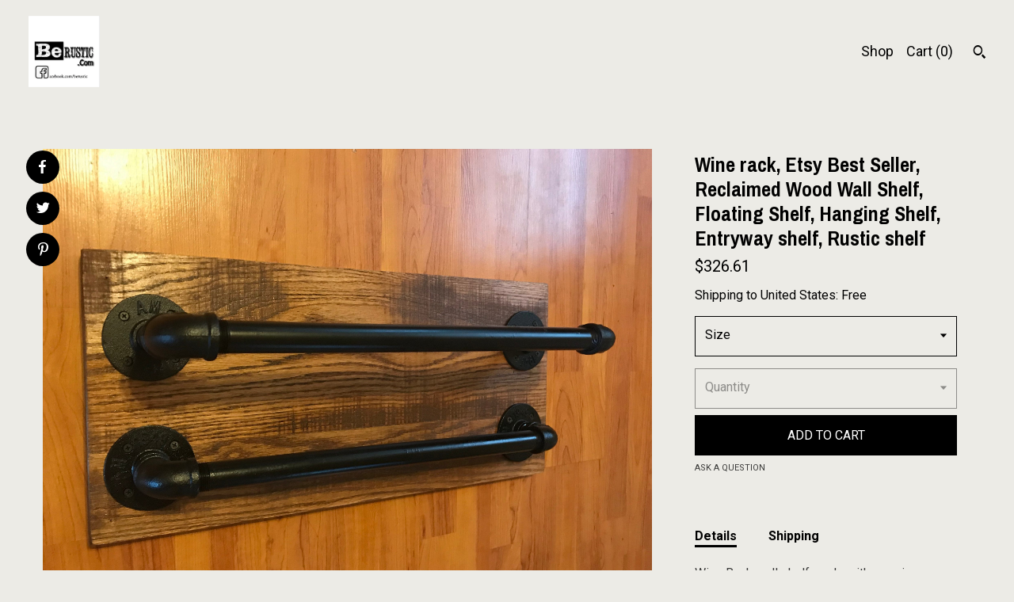

--- FILE ---
content_type: text/html; charset=UTF-8
request_url: https://berustic.com/listing/704215122/wine-rack-etsy-best-seller-reclaimed
body_size: 16458
content:
<!DOCTYPE html>
<html prefix="og: http://ogp.me/ns#" lang="en">
    <head>
        <meta name="viewport" content="width=device-width, initial-scale=1, user-scalable=yes"/><meta property="content-type" content="text/html; charset=UTF-8" />
    <meta property="X-UA-Compatible" content="IE=edge" /><link rel="icon" href="https://i.etsystatic.com/9451956/r/isla/78eb6e/67935481/isla_75x75.67935481_m9fo3e9p.jpg" type="image/x-icon" /><meta name="description" content="Wine Rack wall shelf made with premium reclaimed hardwood and stained with your pick of any MinWax Brand stain.Quickly becoming our Number one Best seller on Etsy!What is included in your order:- Your choice of size from our dimension drop down- (1) handmade shelf/Rack per order- Your choice of Min" />

<meta property="og:url" content="https://berustic.com//listing/704215122/wine-rack-etsy-best-seller-reclaimed" />
<meta property="og:type" content="product" />
<meta property="og:title" content="Wine rack, Etsy Best Seller, Reclaimed Wood Wall Shelf, Floating Shelf, Hanging Shelf, Entryway shelf, Rustic shelf" />
<meta property="og:description" content="Wine Rack wall shelf made with premium reclaimed hardwood and stained with your pick of any MinWax Brand stain.Quickly becoming our Number one Best seller on Etsy!What is included in your order:- Your choice of size from our dimension drop down- (1) handmade shelf/Rack per order- Your choice of Min" />
<meta property="og:image" content="https://i.etsystatic.com/9451956/r/il/c940b0/1928020240/il_fullxfull.1928020240_sbty.jpg" />
<meta property="og:site_name" content="BeRustic" />

<meta name="twitter:card" content="summary_large_image" />
<meta name="twitter:title" content="Wine rack, Etsy Best Seller, Reclaimed Wood Wall Shelf, Floating Shelf, Hanging Shelf, Entryway shelf, Rustic shelf" />
<meta name="twitter:description" content="Wine Rack wall shelf made with premium reclaimed hardwood and stained with your pick of any MinWax Brand stain.Quickly becoming our Number one Best seller on Etsy!What is included in your order:- Your choice of size from our dimension drop down- (1) handmade shelf/Rack per order- Your choice of Min" />
<meta name="twitter:image" content="https://i.etsystatic.com/9451956/r/il/c940b0/1928020240/il_fullxfull.1928020240_sbty.jpg" /><link rel="canonical" href="https://berustic.com/listing/704215122/wine-rack-etsy-best-seller-reclaimed" /><script nonce="7KpTp7lgZrJrxLVk9ENEOsuX">
    !function(e){var r=e.__etsy_logging={};r.errorQueue=[],e.onerror=function(e,o,t,n,s){r.errorQueue.push([e,o,t,n,s])},r.firedEvents=[];r.perf={e:[],t:!1,MARK_MEASURE_PREFIX:"_etsy_mark_measure_",prefixMarkMeasure:function(e){return"_etsy_mark_measure_"+e}},e.PerformanceObserver&&(r.perf.o=new PerformanceObserver((function(e){r.perf.e=r.perf.e.concat(e.getEntries())})),r.perf.o.observe({entryTypes:["element","navigation","longtask","paint","mark","measure","resource","layout-shift"]}));var o=[];r.eventpipe={q:o,logEvent:function(e){o.push(e)},logEventImmediately:function(e){o.push(e)}};var t=!(Object.assign&&Object.values&&Object.fromEntries&&e.Promise&&Promise.prototype.finally&&e.NodeList&&NodeList.prototype.forEach),n=!!e.CefSharp||!!e.__pw_resume,s=!e.PerformanceObserver||!PerformanceObserver.supportedEntryTypes||0===PerformanceObserver.supportedEntryTypes.length,a=!e.navigator||!e.navigator.sendBeacon,p=t||n,u=[];t&&u.push("fp"),s&&u.push("fo"),a&&u.push("fb"),n&&u.push("fg"),r.bots={isBot:p,botCheck:u}}(window);
</script>
        <title>Wine rack, Etsy Best Seller, Reclaimed Wood Wall Shelf, Floating Shelf, Hanging Shelf, Entryway shelf, Rustic shelf</title>
    <link rel="stylesheet" href="https://www.etsy.com/ac/sasquatch/css/custom-shops/themes/pearl/main.2ee84c9600b38b.css" type="text/css" />
        <style id="font-style-override">
    @import url(https://fonts.googleapis.com/css?family=Archivo+Narrow:400,700|Roboto:400,700);

    body, .btn, button {
        font-family: 'Roboto';
    }

    h1, .h1, h2, .h2, h3, .h3, h4,
    .h4, h5, .h5, h6, .h6 {
        font-family: 'Archivo Narrow';
        font-weight: 700;
    }

    strong, .strong {
        font-weight: 700;
    }

    .primary-font {
        font-family: 'Archivo Narrow';
    }

    .secondary-font {
        font-family: 'Roboto';
    }

</style>
        <style id="theme-style-overrides"> body {  background: #ECEBE6;  color: #000000; } code, code a, .btn {  background: #000000;  color: #ffffff; } header {  background: #ECEBE6; } .compact-header .nav-wrapper, .compact-header nav {  background: #ECEBE6; } .compact-header nav {  background: #000000; } .compact-header nav li a, .compact-header nav li button {  color: #ffffff; } .compact-header button, .eu-dispute-link, .eu-dispute-content a, .policy-page .eu-dispute-trigger-link, .reviews .anchor-destination {  color: #000000; } .down-arrow {  color: #ffffff;  border-color: #000000; } .down-arrow:hover {  color: #000000;  border-color: #ffffff; } .carousel-arrow, .module-about-photos .about-photos-carousel .direction-button {  color: #ffffff;  background-color: #000000; } .carousel-arrow:hover, .module-about-photos .about-photos-carousel .direction-button:hover {  color: #000000;  background-color: #ffffff; } .listing-carousel .slick-arrow {  color: #000000; } header .shop-name, header a, .title, .price, .logo a {  color: #000000; } .listing-content .btn, .cart .btn, .shipping-form .btn, .subscribe-form-group .btn {  background: #000000;  border-color: #000000;  color: #ffffff; } .listing-content .btn:hover, .cart .btn:hover {  background: #000000; } header .nav-wrapper {  background-color: #ECEBE6;  color: #000000; } header .compact-header.hamburger-nav-open .nav-wrapper {  background: #000000;  color: #ffffff; } .full-header .nav-link:hover:after, .full-header .nav-link:after {  border-color: #000000 } .search .btn, .convos-form .btn {  background-color: #000000;  color: #ffffff; } .shop-sections-menu .menu-trigger {  background-color: #000000;  color: #ffffff; } .shop-sections-menu ul {  background-color: #000000;  color: #ffffff; } .shop-sections-menu ul li a {  color: #ffffff; } .listing-description a, .tab-content a, .about-text-container a, .post-content a, .shipping-locale a, .cart .cart-shipping-total a:hover, .reviews.anchor a {  color: #000000; } .shop-sections-nav .selected {  color: #ffffff; } .listing-card .image-wrapper:hover:after, .listing-card .image-wrapper:after {  border-color: #000000 } .listing-purchase-box .custom-select {  background: #ECEBE6;  border-color: #000000; } .listing-purchase-box .custom-select .caret:after {  color: #000000; } .listing-purchase-box .btn-primary {  background-color: #000000;  color: #ffffff; } .listing-share .ss-icon:before {  color: #ffffff;  background-color: #000000; } .listing-share .ss-icon.ss-facebook:before {  color: #000000;  background-color: #ffffff; } .listing-share li {  background-color: #000000; } .listing-tabs .tab-triggers li a.tab-selected {  border-bottom-color: #000000; } .listing-tabs .tab-triggers li a {  color: #000000; } .post-divider {  background: #000000; } .post-date > * {  background: #ECEBE6; } .dot-indicators button {  background: #000000; } .dot-indicators .slick-active button {  background: #000000;  border-color: #000000; } .post-tags .post-tag {  background: #000000;  color: #ffffff; } .pattern-blog.post-page .related-links a {  background: #ECEBE6;  color: #000000; } .tab-content .eu-dispute-trigger-link {  color: #000000; } .announcement {  background: #000000;  color: #ffffff; } .module-event-item {  border-color: #000000; }</style>
        
    </head>
    <body class="cart-dropdown" data-nnc="3:1768725730:0U59FHE5qd_Gud_WVr80XKUv5n8h:7109cb3f4dfb9b3339f0570718f1470a70802f59369ba141f2415083b42c699d" itemscope itemtype="http://schema.org/LocalBusiness">
        
        <div class="content-wrapper listing page">

    <div data-module="peeking-header">
    <header>
        <div class="full-header header left-brand-right-nav
        
        
        title-and-icon
                
                has-icon
            
        ">
            <div class=" col-group">
                <div class="col-xs-6 primary-font">
                            <div class="region region-global" data-region="global">
    <div class="module pages-module module-shop-icon module-0 " data-module="shop-icon">
        <div class="module-inner" data-ui="module-inner">
            <img class="shop-icon" alt="" src="//i.etsystatic.com/9451956/r/isla/78eb6e/67935481/isla_75x75.67935481_m9fo3e9p.jpg" srcset="//i.etsystatic.com/9451956/r/isla/78eb6e/67935481/isla_fullxfull.67935481_m9fo3e9p.jpg 881w,//i.etsystatic.com/9451956/r/isla/78eb6e/67935481/isla_500x500.67935481_m9fo3e9p.jpg 500w,//i.etsystatic.com/9451956/r/isla/78eb6e/67935481/isla_360x360.67935481_m9fo3e9p.jpg 360w,//i.etsystatic.com/9451956/r/isla/78eb6e/67935481/isla_280x280.67935481_m9fo3e9p.jpg 280w,//i.etsystatic.com/9451956/r/isla/78eb6e/67935481/isla_180x180.67935481_m9fo3e9p.jpg 180w,//i.etsystatic.com/9451956/r/isla/78eb6e/67935481/isla_140x140.67935481_m9fo3e9p.jpg 140w,//i.etsystatic.com/9451956/r/isla/78eb6e/67935481/isla_75x75.67935481_m9fo3e9p.jpg 75w" />
        </div>
    </div>
</div>
                </div>

                <div class="col-xs-6">
                    <ul class="nav">
                        
<li>
    <a href="/shop" >
        Shop
    </a>
</li>
                        
                        
                        
                        

                        
                        <li class="nav-cart">
                            <a href="#" data-module="cart-trigger" class="cart-trigger nav-link">
                                Cart (<span data-ui="cart-count">0</span>)
                            </a>
                        </li>
                        
                            <li>
                                    <div data-module="search-trigger" class="site-search">
        <button class="ss-etsy ss-search search-trigger" data-ui="search-trigger" aria-label="Search"></button>
        <form data-ui="search-bar" class="search" action="/search">
            <input name="q" type="text" placeholder="Search..." aria-label="Search">
            <input class="btn" type="submit" value="Go">
        </form>
        <div class="search-overlay"></div>
    </div>
                            </li>
                    </ul>
                </div>
            </div>
        </div>

        <div data-module="hamburger-nav" class="compact-header 
    
    title-and-icon
            
            has-icon
        
    ">
    <div class="nav-wrapper">
        <div class="col-group">
            <div class="col-xs-12">
                <button aria-label="toggle navigation" class="nav-toggle" data-ui="toggle">
                    <div class="patty"></div>
                </button>

                <div class="cart-trigger-wrapper">
                    <button data-module="cart-trigger" class="ss-etsy ss-cart cart-trigger" aria-label="Cart">
                        <span class="cart-count" data-ui="cart-count">0</span>
                    </button>
                </div>

                <div class="branding primary-font">
                    
                     <h2 class="h2 logo"> 
                        

    <a href="/" title="Home">
            <div class="logo-image-container">
                <img src="//i.etsystatic.com/9451956/r/isla/78eb6e/67935481/isla_75x75.67935481_m9fo3e9p.jpg" srcset="//i.etsystatic.com/9451956/r/isla/78eb6e/67935481/isla_360x360.67935481_m9fo3e9p.jpg 360w,//i.etsystatic.com/9451956/r/isla/78eb6e/67935481/isla_280x280.67935481_m9fo3e9p.jpg 280w,//i.etsystatic.com/9451956/r/isla/78eb6e/67935481/isla_180x180.67935481_m9fo3e9p.jpg 180w,//i.etsystatic.com/9451956/r/isla/78eb6e/67935481/isla_140x140.67935481_m9fo3e9p.jpg 140w,//i.etsystatic.com/9451956/r/isla/78eb6e/67935481/isla_75x75.67935481_m9fo3e9p.jpg 75w" alt="BeRustic" />
            </div>
    </a>
                     </h2> 
                    
                </div>
            </div>
        </div>
        <nav>
            <ul class="primary-nav">
                    <li>
                        <form data-ui="search-bar" class="search" action="/search">
                            <div class="input-prepend-item">
                                <span class="ss-icon ss-search"></span>
                            </div>
                            <input name="q" type="search" aria-label="Search" placeholder="Search...">
                        </form>
                    </li>

                
<li>
    <a href="/shop" >
        Shop
    </a>
</li>
                
                
                
                
                
                <li>
                    <button data-module="cart-trigger" class="cart-trigger" aria-label="Cart">
                        Cart
                    </button>
                </li>
                
                            </ul>

            <div class="col-group col-centered">
                <div class="col-xs-12">
                    <ul class="secondary-nav">
                        

        <li>
            <button data-module="convo-trigger" class=" btn-link" >
                Contact us
            </button>
        </li>


<li>
    <a href="/policy" >
        Shipping and Policies
    </a>
</li>

                    </ul>
                        <ul class="related-links">
        <li>
            <a href="https://www.facebook.com/BeRustic" target="_blank" aria-label="facebook">
                <span class="ss-icon ss-facebook" ></span>
            </a>
        </li>
</ul>
                </div>
            </div>
        </nav>
    </div>
</div>
    </header>
</div>

    <div class="main-content col-group">

        <div class="column-left col-xs-12 col-sm-6 col-md-8 col-xl-6">
            <h1 class="listing-title">
    Wine rack, Etsy Best Seller, Reclaimed Wood Wall Shelf, Floating Shelf, Hanging Shelf, Entryway shelf, Rustic shelf
</h1>
            <div class="listing-images">
                    <div data-ui="stacked-images" class="image-carousel stacked-images">
    <div data-ui="slides">
            <img src="https://i.etsystatic.com/9451956/r/il/c940b0/1928020240/il_fullxfull.1928020240_sbty.jpg" data-ui="slide" class="listing-image zoom-image  clickable " alt="gallery photo"/>
            <img src="https://i.etsystatic.com/9451956/r/il/9d503b/1928019318/il_fullxfull.1928019318_8sg8.jpg" data-ui="slide" class="listing-image zoom-image  clickable " alt="gallery photo"/>
            <img src="https://i.etsystatic.com/9451956/r/il/8f7fb4/1974518533/il_fullxfull.1974518533_a46w.jpg" data-ui="slide" class="listing-image zoom-image  clickable " alt="gallery photo"/>
    </div>
</div>


                    <div data-module="share" class="listing-share">
        <ul>
                <li>
                    <a href="#" class="facebook" aria-label="social media share for  facebook" data-url="//www.facebook.com/sharer.php?&u=https%3A%2F%2Fberustic.com%2F%2Flisting%2F704215122%2Fwine-rack-etsy-best-seller-reclaimed&t=Wine+rack%2C+Etsy+Best+Seller%2C+Reclaimed+Wood+Wall+Shelf%2C+Floating+Shelf%2C+Hanging+Shelf%2C+Entryway+shelf%2C+Rustic+shelf" data-ui="share-link" data-popup-height="400" data-popup-width="600">
                        <span class="ss-icon ss-facebook" ></span>
                    </a>
                </li>
                <li>
                    <a href="#" class="twitter" aria-label="social media share for  twitter" data-url="//twitter.com/intent/tweet?status=Wine+rack%2C+Etsy+Best+Seller%2C+Reclaimed+Wood+Wall+Shelf%2C+Floating+Shelf%2C+Hanging+Shelf%2C+Entryway+shelf%2C+Rustic+shelf+https%3A%2F%2Fberustic.com%2F%2Flisting%2F704215122%2Fwine-rack-etsy-best-seller-reclaimed" data-ui="share-link" data-popup-height="400" data-popup-width="600">
                        <span class="ss-icon ss-twitter" ></span>
                    </a>
                </li>
                <li>
                    <a href="#" class="pinterest" aria-label="social media share for  pinterest" data-url="//www.pinterest.com/pin/create/button/?url=https%3A%2F%2Fberustic.com%2F%2Flisting%2F704215122%2Fwine-rack-etsy-best-seller-reclaimed&media=https%3A%2F%2Fi.etsystatic.com%2F9451956%2Fr%2Fil%2Fc940b0%2F1928020240%2Fil_fullxfull.1928020240_sbty.jpg&description=Wine+rack%2C+Etsy+Best+Seller%2C+Reclaimed+Wood+Wall+Shelf%2C+Floating+Shelf%2C+Hanging+Shelf%2C+Entryway+shelf%2C+Rustic+shelf" data-ui="share-link" data-popup-height="600" data-popup-width="800">
                        <span class="ss-icon ss-pinterest" ></span>
                    </a>
                </li>
        </ul>
    </div>
            </div>

        </div>

        <div class="column-right col-xs-12 col-sm-6 col-md-4 col-xl-6">
            <div class="listing-content col-group">
                <div class="listing-purchase-box col-xl-6 col-xs-12" data-module="listing-purchase-box">
    <h1 class="listing-title">
    Wine rack, Etsy Best Seller, Reclaimed Wood Wall Shelf, Floating Shelf, Hanging Shelf, Entryway shelf, Rustic shelf
</h1><p class="listing-price">
    <span>
                <span data-ui="base-price">$326.61</span>

    </span>
</p>

    <img height="1" width="1" id="fb-view-content" data-title="Wine rack, Etsy Best Seller, Reclaimed Wood Wall Shelf, Floating Shelf, Hanging Shelf, Entryway shelf, Rustic shelf" style="display:none" src="https://www.facebook.com/tr?id=&amp;ev=ViewContent&amp;cd[currency]=USD&amp;cd[value]=326.61&amp;cd[content_name]=Wine rack, Etsy Best Seller, Reclaimed Wood Wall Shelf, Floating Shelf, Hanging Shelf, Entryway shelf, Rustic shelf"/>
                <div class="shipping-locale" data-module="shipping-trigger">
        <div class="shipping-locale-details " data-ui="shipping-locale-details">
            <span>Shipping to </span>
            <a href="#" data-ui="shipping-country">United States</a>:
            <span data-ui="free-shipping" >Free</span>
            <span data-ui="shipping-cost"class="hidden">$0.00</span>
        </div>

    </div>
        <form data-ui="form">
    <div data-ui="variation-selects">
        <div class="custom-select" data-variation-select data-ui="custom-select" data-selected-prefix="Size: " data-error-text="Please select an option">
    <div class="custom-select-label"><br></div>
    <div class="caret"></div>

    <select name="listing_variation_id">
        <option value="" selected>
            Size
        </option>
        <option value="3050458669">
            24x11 inches ($326.61)
        </option>
        <option value="3035284340">
            30x11 inches ($344.62)
        </option>
        <option value="3050458673">
            36x11 inches ($349.17)
        </option>
        <option value="3035284342">
            40x11(display) inches ($367.19)
        </option>
        <option value="3035284346">
            46x11 inches ($387.00)
        </option>
        <option value="3035284348">
            48x11 inches ($405.05)
        </option>
    </select>
</div>
<div class="custom-select disabled" data-variation-select data-ui="custom-select" data-selected-prefix="Quantity: " data-error-text="Please select a quantity">
    <div class="custom-select-label"><br></div>
    <div class="caret"></div>

    <select name="quantity" disabled>
        <option value="">
            Quantity
        </option>
        <option value="1">
            1
        </option>
        <option value="2">
            2
        </option>
        <option value="3">
            3
        </option>
        <option value="4">
            4
        </option>
        <option value="5">
            5
        </option>
        <option value="6">
            6
        </option>
        <option value="7">
            7
        </option>
        <option value="8">
            8
        </option>
        <option value="9">
            9
        </option>
        <option value="10">
            10
        </option>
        <option value="11">
            11
        </option>
        <option value="12">
            12
        </option>
        <option value="13">
            13
        </option>
        <option value="14">
            14
        </option>
        <option value="15">
            15
        </option>
        <option value="16">
            16
        </option>
        <option value="17">
            17
        </option>
        <option value="18">
            18
        </option>
        <option value="19">
            19
        </option>
        <option value="20">
            20
        </option>
        <option value="21">
            21
        </option>
        <option value="22">
            22
        </option>
        <option value="23">
            23
        </option>
        <option value="24">
            24
        </option>
        <option value="25">
            25
        </option>
        <option value="26">
            26
        </option>
        <option value="27">
            27
        </option>
        <option value="28">
            28
        </option>
        <option value="29">
            29
        </option>
        <option value="30">
            30
        </option>
        <option value="31">
            31
        </option>
        <option value="32">
            32
        </option>
        <option value="33">
            33
        </option>
        <option value="34">
            34
        </option>
        <option value="35">
            35
        </option>
        <option value="36">
            36
        </option>
        <option value="37">
            37
        </option>
        <option value="38">
            38
        </option>
        <option value="39">
            39
        </option>
        <option value="40">
            40
        </option>
        <option value="41">
            41
        </option>
        <option value="42">
            42
        </option>
        <option value="43">
            43
        </option>
        <option value="44">
            44
        </option>
        <option value="45">
            45
        </option>
        <option value="46">
            46
        </option>
        <option value="47">
            47
        </option>
    </select>
</div>


<input name="offeringId" type="hidden" value="" />
    </div>


    <div class="error-message hidden" data-ui="error-message" data-cart-error-msg="There was a cart error." data-multiple-errors-msg="Please select from the available options" data-generic-error="There was an error changing your options. Please try again in a few minutes." data-zero-inventory-error-msg="Sorry, this item has sold."></div>



    <div class="actions">
        <button type="submit" class="btn btn-primary"
                              data-ui="submit-button">
            <span data-ui="loading-indicator" class="spinner spinner-submit">
                <span>Loading</span>
            </span>

            <span>
                Add to cart
            </span>
        </button>
    </div>

    <input name="listingId" type="hidden" value="704215122" />
</form>

    
    <a href="#" data-module="convo-trigger" data-convo-trigger-location="purchase-box" class="convo-trigger lighten" >
        Ask a question
    </a>
</div>
                    <div data-module="tabs" class="listing-tabs col-xl-6 col-xs-12">
        <ul class="tab-triggers">
            <li>
                <a href="#" data-ui="tab-trigger" class="tab-selected">
                    Details
                </a>
            </li>
            <li>
                <a href="#" data-ui="tab-trigger">
                    Shipping
                </a>
            </li>
        </ul>

        <div class="tab-contents">
            <div data-ui="tab-content" class="tab-content">
                    <div class="listing-description lighten">
                        <p>
                            Wine Rack wall shelf made with premium reclaimed hardwood and stained with your pick of any MinWax Brand stain.<br><br>Quickly becoming our Number one Best seller on Etsy!<br><br>What is included in your order:<br><br>- Your choice of size from our dimension drop down<br><br>- (1) handmade shelf/Rack per order<br><br>- Your choice of MinWax Brand stain<br><br>- Fully assembled and ready to install with just a few screws!<br><br>- Mounting hardware included with pre drilled holes.<br><br>BUY IT WITH WINE GLASS HOLDERS HERE ----&gt;&gt;&gt;&gt; <a href="https://www.etsy.com/listing/672209097/wine-rack-shelves-reclaimed-wood-wall?ref=shop_home_active_1" target="_blank">https://www.etsy.com/listing/672209097/wine-rack-shelves-reclaimed-wood-wall?ref=shop_home_active_1</a><br><br>===================================================<br><br>Shipping is easy, we send via FedEx ground and are centrally located in Kentucky for a quick 1-3 day trip to most parts of the USA!<br><br>Handling time varies depending on order count, please inquire for shipping times.
                        </p>
                    </div>
            </div>

            <div data-ui="tab-content" class="tab-content tab-content-hidden lighten">
                    <div class="structured-policy-page">
    <div class="structured-policies">
                <div class="structured-policy-section">
            <h3>Shipping from United States</h3>

<h4>Processing time</h4>
    <p>5-7 business days</p>


    <h4>Customs and import taxes</h4>
    <p>Buyers are responsible for any customs and import taxes that may apply. I'm not responsible for delays due to customs.</p>
</div>
        <div class="structured-policy-section">
    <h3>Payment Options</h3>
    <div class="b pb-xs-2 secure-options no-subheader">
        <span class="ss-etsy secure-lock ss-lock pr-xs-1"></span>Secure options
    </div>
    <ul class="payment-types">
        <li class="dc-icon-list">
            <span class="dc-payment-icon pi-visa"></span>
        </li>
        <li class="dc-icon-list">
            <span class="dc-payment-icon pi-mastercard"></span>
        </li>
        <li class="dc-icon-list">
            <span class="dc-payment-icon pi-amex"></span>
        </li>
        <li class="dc-icon-list">
            <span class="dc-payment-icon pi-discover"></span>
        </li>
        <li class="dc-icon-list">
            <span class="dc-payment-icon pi-paypal"></span>
        </li>
        <li class="dc-icon-list">
            <span class="dc-payment-icon pi-apple-pay"></span>
        </li>
        <li class="dc-icon-list">
            <span class="dc-payment-icon pi-sofort"></span>
        </li>
        <li class="dc-icon-list">
            <span class="dc-payment-icon pi-ideal"></span>
        </li>
        <li class="dc-icon-list text-gray-lighter text-smaller">
            <span class="dc-payment-icon pi-giftcard mr-xs-1"></span> <span class="text-smaller">Accepts Etsy gift cards </span>
        </li>
</ul>
</div>        <div class="structured-policy-section">
    <h3>Returns & Exchanges</h3>


        <h4>I gladly accept returns, exchanges, and cancellations</h4>
        <p>Just contact me within: 7 days of delivery</p>

        <p>Ship items back to me within: 21 days of delivery</p>

        <p class=">Request a cancellation within: 3 days of purchase</p>

    <h4></h4>
    <p>But please contact me if you have any problems with your order.</p>

            <h4>The following items can't be returned or exchanged</h4>
            <p>Because of the nature of these items, unless they arrive damaged or defective, I can't accept returns for:</p>
            <ul class="bullet-points">
                        <li>Custom or personalized orders</li>
                        <li>Perishable products (like food or flowers)</li>
                        <li>Digital downloads</li>
                        <li>Intimate items (for health/hygiene reasons)</li>
            </ul>


        <h4>Questions about your order?</h4>
        <p>Please contact me if you have any problems with your order.</p>
</div>
                    </div>
</div>
            </div>
        </div>
    </div>
                            </div>
        </div>
    </div>
</div>

<footer data-module="footer">
        
    <div class="content-wrapper">
        <div class="col-group">
            <div class="col-xs-12 col-group">
                <div class="col-xs-11 col-md-4">
                    <div class="footer-powered">
                        <span class="copyright truncated">&copy; 2026 BeRustic.</span>
                        <a href="https://www.etsy.com/pattern?ref=berusticco-pwrdby" target="_blank" data-no-preview-hijack>
    Powered by Etsy
</a>
                    </div>
                </div>

                <div class="col-xs-8">
                        <ul class="related-links">
        <li>
            <a href="https://www.facebook.com/BeRustic" target="_blank" aria-label="facebook">
                <span class="ss-icon ss-facebook" ></span>
            </a>
        </li>
</ul>
                    <ul class="secondary-nav">
                        

        <li>
            <button data-module="convo-trigger" class=" btn-link" >
                Contact us
            </button>
        </li>


<li>
    <a href="/policy" >
        Shipping and Policies
    </a>
</li>

                    </ul>
                </div>
            </div>
        </div>
    </div>
</footer>

    <div data-module="cart" class="cart" role="dialog">
        <div class="store-cart-container" data-ui="cart-box" tabindex="0">
            <div class="store-cart-box">
                <div class="cart-header">
                        <span class="item-count">0 items in your cart</span>
                    <button class="close-cart" data-ui="close-cart" aria-label="Close">Close</button>
                    <button class="close-cart-x-button" data-ui="close-cart" aria-label="Close"> <span class="close-cart-x-icon"></span> </button>
                </div>

                <div class="cart-content clearfix" data-ui="cart-content">
                        <div class="cart-empty">
                            <h3>Keep shopping! :)</h3>
                        </div>
                </div>

            </div>
        </div>
    </div>
 <div class="impressum-form-container">
    <div class="impressum impressum-form" data-ui="impressum">
        <div class="inner-container">
            <div class="impressum-header">
                <h3>Legal imprint</h3>
                <div class="impressum-content" data-ui="impressum-content"></div>
            </div>
             <div class="impressum-close-btn form-button-container">
                <button class="btn" data-ui="impressum-close-btn">
                    <span class="btn-text">Close</span>
                </button>
            </div>
        </div>
    </div>
</div>
    <div data-ui="zoom" data-module="zoom" class="zoom-listing-carousel dot-indicators">
        <div data-ui="zoom-flag" class="zoom-flag"></div>
        <div class="zoom-share">
            <div data-module="share">
                <span class="share-text"> Share </span>
                    <a class="ss-icon" aria-label="social media share for  facebook" data-url="//www.facebook.com/sharer.php?&u=https%3A%2F%2Fberustic.com%2F%2Flisting%2F704215122%2Fwine-rack-etsy-best-seller-reclaimed&t=Wine+rack%2C+Etsy+Best+Seller%2C+Reclaimed+Wood+Wall+Shelf%2C+Floating+Shelf%2C+Hanging+Shelf%2C+Entryway+shelf%2C+Rustic+shelf" target="_blank" data-ui="share-link" data-popup-height="400" data-popup-width="600">
                        <span class="ss-icon ss-facebook"></span>
                    </a>
                    <a class="ss-icon" aria-label="social media share for  twitter" data-url="//twitter.com/intent/tweet?status=Wine+rack%2C+Etsy+Best+Seller%2C+Reclaimed+Wood+Wall+Shelf%2C+Floating+Shelf%2C+Hanging+Shelf%2C+Entryway+shelf%2C+Rustic+shelf+https%3A%2F%2Fberustic.com%2F%2Flisting%2F704215122%2Fwine-rack-etsy-best-seller-reclaimed" target="_blank" data-ui="share-link" data-popup-height="400" data-popup-width="600">
                        <span class="ss-icon ss-twitter"></span>
                    </a>
                    <a class="ss-icon" aria-label="social media share for  pinterest" data-url="//www.pinterest.com/pin/create/button/?url=https%3A%2F%2Fberustic.com%2F%2Flisting%2F704215122%2Fwine-rack-etsy-best-seller-reclaimed&media=https%3A%2F%2Fi.etsystatic.com%2F9451956%2Fr%2Fil%2Fc940b0%2F1928020240%2Fil_fullxfull.1928020240_sbty.jpg&description=Wine+rack%2C+Etsy+Best+Seller%2C+Reclaimed+Wood+Wall+Shelf%2C+Floating+Shelf%2C+Hanging+Shelf%2C+Entryway+shelf%2C+Rustic+shelf" target="_blank" data-ui="share-link" data-popup-height="600" data-popup-width="800">
                        <span class="ss-icon ss-pinterest"></span>
                    </a>
            </div>
        </div>
        <div data-ui="slides" class="listing-carousel-slides"></div>

        <div data-ui="prev-arrow" class="prev-arrow-radius click-radius">
            <button href="#" aria-label="show previous listing image" class="ss-icon ss-navigateleft prev arrow zoom-icon"></button>
        </div>
        <div data-ui="next-arrow" class="next-arrow-radius click-radius">
            <button href="#" aria-label="show next listing image" class="ss-icon ss-navigateright next arrow zoom-icon"></button>
        </div>
        <span data-ui="carousel-dots" class="dots"></span>
    </div>

<div class="shipping-form-container hidden" data-ui="shipping-modal">
    <div class="shipping-form-overlay" data-ui="shipping-form-overlay"></div>
    <div class="shipping-form">
        <div class="shipping-form-header">
            <span class="shipping-form-title">Get Shipping Cost</span>
            <button class="shipping-form-close" data-ui="close-shipping-form">Close</button>
        </div>
        <form data-ui="shipping-calculator-form">
    <div class="shipping-form-content">
        <div class="error hidden" data-ui="shipping-problem" >
            <p>There was a problem calculating your shipping. Please try again.</p>
        </div>
        <div class="custom-select shipping-calculator-custom-select" data-ui="custom-select">
            <div class="custom-select-label">Choose Country</div>
            <div class="caret"></div>
            <select aria-label=Choose Country name="country_id" data-ui="shipping-country">
                <option disabled selected>Choose Country</option>
                <option disabled>----------</option>
                    <option value="US"selected>United States</option>
            </select>
        </div>
        <div class="postal-code-container hidden" data-ui="shipping-postal-code-container">
            <label>Zip or Postal Code</label>
            <div class="error hidden" data-ui="postal-code-error" >
                <p>Please Enter a Valid Zip or Postal Code</p>
            </div>
            <input name="postal_code" class="postal-code-input" type="text" data-ui="shipping-postal-code" />
        </div>
            <input name="listing_id" type="hidden" value="704215122" data-ui="listing-id"/>
    </div>
    <div class="shipping-form-footer">
        <div class="shipping-form-button-container">
            <button class="btn btn-primary" data-ui="submit-button">
                <span class="btn-text">Update</span>
            </button>
        </div>
    </div>
</form>
    </div>
</div>
        
        <script nonce="7KpTp7lgZrJrxLVk9ENEOsuX">
    window.Etsy = window.Etsy || {};
    window.Etsy.Context = {"page_guid":"101622b050b0.13c4ef3575e20624d0a4.00","clientlogger":{"is_enabled":true,"endpoint":"\/clientlog","logs_per_page":6,"id":"EuOIDN5vONRlcW7l7DAr2POVpR22","digest":"978d82cbff9cafb3c97c581f7a0609847b59c775","enabled_features":["info","warn","error","basic","uncaught"]}};
</script>

<script nonce="7KpTp7lgZrJrxLVk9ENEOsuX">
    __webpack_public_path__ = "https://www.etsy.com/ac/evergreenVendor/js/en-US/"
</script>
    <script src="https://www.etsy.com/ac/evergreenVendor/js/en-US/vendor_bundle.1e397356b19ae5cf6c49.js" nonce="7KpTp7lgZrJrxLVk9ENEOsuX" defer></script>
    <script src="https://www.etsy.com/paula/v3/polyfill.min.js?etsy-v=v5&flags=gated&features=AbortController%2CDOMTokenList.prototype.@@iterator%2CDOMTokenList.prototype.forEach%2CIntersectionObserver%2CIntersectionObserverEntry%2CNodeList.prototype.@@iterator%2CNodeList.prototype.forEach%2CObject.preventExtensions%2CString.prototype.anchor%2CString.raw%2Cdefault%2Ces2015%2Ces2016%2Ces2017%2Ces2018%2Ces2019%2Ces2020%2Ces2021%2Ces2022%2Cfetch%2CgetComputedStyle%2CmatchMedia%2Cperformance.now" nonce="7KpTp7lgZrJrxLVk9ENEOsuX" defer></script>
    <script src="https://www.etsy.com/ac/evergreenVendor/js/en-US/custom-shops/themes/pearl/main.5ac0547824846a5d18ab.js" nonce="7KpTp7lgZrJrxLVk9ENEOsuX" defer></script>
        <script type='text/javascript' nonce='7KpTp7lgZrJrxLVk9ENEOsuX'>
    window.__etsy_logging=window.__etsy_logging||{perf:{}};window.__etsy_logging.url="\/\/www.etsy.com\/bcn\/beacon";window.__etsy_logging.defaults={"ab":{"xplat.runtime_config_service.ramp":["on","x","b4354c"],"custom_shops.buyer.SSL_base_redirect":["on","x","6b51d2"],"custom_shops.domains.multiple_connected_support":["on","x","ffc63f"],"osx.swedish_language":["off","x","4424ac"],"custom_shops.ssl_enabled":["on","x","74c2fc"],"custom_shops.language_translation_control":["on","x","211770"],"custom_shops.sellers.dashboard.pages":["on","x","12e2b2"],"iat.mt.de":["ineligible","e","6fe2bd"],"iat.mt.fr":["ineligible","e","781db2"],"made_for_cats.persotools.personalization_charging_cart":["off","x","74ea89"],"checkout.price_decreased_in_cart_message":["on","x","9e7469"],"checkout\/covid_shipping_restrictions":["ineligible","e","153e2d"],"checkout.memoize_purchase_state_verifier_error":["on","x","164c8f"],"checkout.use_memoized_purchase_state_data_to_verify_listing_restoration":["on","x","7aef85"],"checkout.split_shop_and_listing_cart_purchase_state_verification":["off","x","3cc63a"],"fulfillment_platform.country_to_country_multi_edd.web":["on","x","545db4"],"fulfillment_platform.country_to_country_multi_edd.boe":["ineligible","e","4b02c5"],"fulfillment_platform.usps_pm_faster_ga_experiment.web":["on","x","498eec"],"fulfillment_platform.usps_pm_faster_ga_experiment.mobile":["ineligible","e","20f21b"],"fulfillment_ml.ml_predicted_acceptance_scan.uk.operational":["on","x","74db8e"],"fulfillment_ml.ml_predicted_acceptance_scan.uk.experiment_web":["prod","x","9a5255"],"fulfillment_ml.ml_predicted_acceptance_scan.uk.experiment_mobile":["ineligible","e","865516"],"fulfillment_ml.ml_predicted_acceptance_scan.germany.operational":["off","x","4528ab"],"fulfillment_ml.ml_predicted_acceptance_scan.germany.experiment_web":["off","x","cac266"],"fulfillment_ml.ml_predicted_acceptance_scan.germany.experiment_mobile":["ineligible","e","9a29ab"],"fulfillment_platform.edd_cart_caching.web":["edd_and_arizona_cache","x","e313fc"],"fulfillment_platform.edd_cart_caching.mobile":["ineligible","e","ffb947"],"fulfillment_platform.consolidated_country_to_country_ml_times.experiment_web":["prod","x","2eac66"],"fulfillment_platform.consolidated_country_to_country_ml_times.experiment_mobile":["ineligible","e","81b585"],"custom_shops.sellers.pattern_only_listings":["on","x","c9aef0"],"android_image_filename_hack":["ineligible","e","9c9013"],"structured_data_attributes_order_dependent":["on","x","691833"],"disambiguate_usd_outside_usa":["ineligible","e","c8897d"],"builda_scss":["sasquatch","x","96bd82"],"web_components.mustache_filter_request":["on","x","fa4665"],"custom_shops.custom_pages.events":["on","x","6d3e42"],"custom_shops.custom_pages.gallery":["on","x","8fddb4"],"custom_shops.ad_track":["on","x","9a8e38"],"convos.guest_convos.guest_shardifier":["on","x","d9e244"],"custom_shops.sellers.search":["on","x","7a9a12"],"custom_shops.sellers.dashboard.module_featured":["on","x","9b0feb"],"custom_shops.sellers.secondary_font":["on","x","aa2c58"],"polyfills":["on","x","db574b"],"polyfill_experiment_4":["no_filtering","x","0e8409"]},"user_id":null,"page_guid":"101622b050b0.13c4ef3575e20624d0a4.00","page_guid_source":"guid-source-generated","version":1,"request_uuid":"EuOIDN5vONRlcW7l7DAr2POVpR22","cdn-provider":"","header_fingerprint":"ua","header_signature":"5ea1461e449bce1cee11af152f6b3da8","ip_org":"Amazon.com","ref":"","loc":"http:\/\/berustic.com\/listing\/704215122\/wine-rack-etsy-best-seller-reclaimed","locale_currency_code":"USD","pref_language":"en-US","region":"US","detected_currency_code":"USD","detected_language":"en-US","detected_region":"US","isWhiteListedMobileDevice":false,"isMobileRequestIgnoreCookie":false,"isMobileRequest":false,"isMobileDevice":false,"isMobileSupported":false,"isTabletSupported":false,"isTouch":false,"isEtsyApp":false,"isPreviewRequest":false,"isChromeInstantRequest":false,"isMozPrefetchRequest":false,"isTestAccount":false,"isSupportLogin":false,"isInternal":false,"isInWebView":false,"botCheck":["da","dc","ua"],"isBot":true,"isSyntheticTest":false,"event_source":"customshops","browser_id":"_FEV8Fllu3aOL5bTHjWzRf_XDl_d","gdpr_tp":3,"gdpr_p":3,"transcend_strategy_consent_loaded_status":"FetchMiss","transcend_strategy_initial_fetch_time_ms":null,"transcend_strategy_consent_reconciled_time_ms":null,"legacy_p":3,"legacy_tp":3,"cmp_tp":false,"cmp_p":false,"device_identifier":{"source":"new_uaid_cookie","value":"_FEV8Fllu3aOL5bTHjWzRf_XDl_d"},"page_time":195,"load_strategy":"page_navigation"};
    !function(e,t){var n=e.__etsy_logging,o=n.url,i=n.firedEvents,a=n.defaults,r=a.ab||{},s=n.bots.botCheck,c=n.bots.isBot;n.mergeObject=function(e){for(var t=1;t<arguments.length;t++){var n=arguments[t];for(var o in n)Object.prototype.hasOwnProperty.call(n,o)&&(e[o]=n[o])}return e};!a.ref&&(a.ref=t.referrer),!a.loc&&(a.loc=e.location.href),!a.webkit_page_visibility&&(a.webkit_page_visibility=t.webkitVisibilityState),!a.event_source&&(a.event_source="web"),a.event_logger="frontend",a.isIosApp&&!0===a.isIosApp?a.event_source="ios":a.isAndroidApp&&!0===a.isAndroidApp&&(a.event_source="android"),s.length>0&&(a.botCheck=a.botCheck||[],a.botCheck=a.botCheck.concat(s)),a.isBot=c,t.wasDiscarded&&(a.was_discarded=!0);var v=function(t){if(e.XMLHttpRequest){var n=new XMLHttpRequest;n.open("POST",o,!0),n.send(JSON.stringify(t))}};n.updateLoc=function(e){e!==a.loc&&(a.ref=a.loc,a.loc=e)},n.adminPublishEvent=function(n){"function"==typeof e.CustomEvent&&t.dispatchEvent(new CustomEvent("eventpipeEvent",{detail:n})),i.push(n)},n.preparePEPerfBeaconAbMismatchEventIfNecessary=function(){if(!0===n.shouldLogAbMismatch){var e=n.abVariantsForMismatchEvent;for(var t in r)if(Object.prototype.hasOwnProperty.call(r,t)){var o=r[t];if(void 0!==o){var i=o[0];if(void 0!==i){var a=e[t];void 0===a&&(a={});var s=a[i];void 0===s&&(s=[]),s.push({name:"default",selector:o[1],hash:o[2]}),a[i]=s,e[t]=a}}}n.abVariantsForMismatchEvent=e}},n.sendEvents=function(t,i){var s=a;if("perf"===i){var c={event_logger:i};n.asyncAb&&(n.preparePEPerfBeaconAbMismatchEventIfNecessary(),c.ab=n.mergeObject({},n.asyncAb,r)),s=n.mergeObject({},a,c)}var f={events:t,shared:s};e.navigator&&"function"==typeof e.navigator.sendBeacon?function(t){t.events.forEach((function(e){e.attempted_send_beacon=!0})),e.navigator.sendBeacon(o,JSON.stringify(t))||(t.events.forEach((function(e){e.send_beacon_failed=!0})),v(t))}(f):v(f),n.adminPublishEvent(f)}}(window,document);
</script>

<script type='text/javascript' nonce='7KpTp7lgZrJrxLVk9ENEOsuX'>window.__etsy_logging.eventpipe.primary_complement={"attributes":{"guid":"101622b055ff.021f9a19062eb013213b.00","event_name":"default_primary_event_complementary","event_logger":"frontend","primary_complement":true}};!function(e){var t=e.__etsy_logging,i=t.eventpipe,n=i.primary_complement,o=t.defaults.page_guid,r=t.sendEvents,a=i.q,c=void 0,d=[],h=0,u="frontend",l="perf";function g(){var e,t,i=(h++).toString(16);return o.substr(0,o.length-2)+((t=2-(e=i).length)>0?new Array(t+1).join("0")+e:e)}function v(e){e.guid=g(),c&&(clearTimeout(c),c=void 0),d.push(e),c=setTimeout((function(){r(d,u),d=[]}),50)}!function(t){var i=document.documentElement;i&&(i.clientWidth&&(t.viewport_width=i.clientWidth),i.clientHeight&&(t.viewport_height=i.clientHeight));var n=e.screen;n&&(n.height&&(t.screen_height=n.height),n.width&&(t.screen_width=n.width)),e.devicePixelRatio&&(t.device_pixel_ratio=e.devicePixelRatio),e.orientation&&(t.orientation=e.orientation),e.matchMedia&&(t.dark_mode_enabled=e.matchMedia("(prefers-color-scheme: dark)").matches)}(n.attributes),v(n.attributes),i.logEvent=v,i.logEventImmediately=function(e){var t="perf"===e.event_name?l:u;e.guid=g(),r([e],t)},a.forEach((function(e){v(e)}))}(window);</script>
        <script nonce="7KpTp7lgZrJrxLVk9ENEOsuX">
    window.dataLayer = [
    {
        "tp_consent": "yes",
        "Language": "en-US",
        "Region": "US",
        "Currency": "USD",
        "UAID": "_FEV8Fllu3aOL5bTHjWzRf_XDl_d",
        "DetectedRegion": "US",
        "uuid": 1768725730,
        "request_start_time": 1768725730
    }
];
</script>
<noscript>
    <iframe src="//www.googletagmanager.com/ns.html?id=GTM-TG543P"
        height="0" width="0" style="display:none;visibility:hidden"></iframe>
</noscript>
<script nonce='7KpTp7lgZrJrxLVk9ENEOsuX'>
(function(w,d,s,l,i){w[l]=w[l]||[];w[l].push({'gtm.start':
new Date().getTime(),event:'gtm.js'});var f=d.getElementsByTagName(s)[0],
j=d.createElement(s),dl=l!='dataLayer'?'&l='+l:'';j.async=true;j.src=
'//www.googletagmanager.com/gtm.js?id='+i+dl;var n=d.querySelector('[nonce]');
n&&j.setAttribute('nonce',n.nonce||n.getAttribute('nonce'));f.parentNode.insertBefore(j,f);
})(window,document,'script','dataLayer','GTM-TG543P');

</script>
        <script nonce="7KpTp7lgZrJrxLVk9ENEOsuX">
            window.PatternContext = {};
            window.PatternContext.ContactFormData = {"messages":{"contact_valid_name":"Please enter a valid name","contact_valid_email":"Please enter a valid Email","contact_msg_placeholder":"Click here to enter a message","contact_thanks_short":"Thanks for getting in touch!","contact_thanks_long":"We will get back to you as soon as we can. Meanwhile, you can check your email for receipt of the message.","contact_confirm":"Please confirm your email.","contact_signature":"Your friend,","contact_continue":"Continue Browsing","contact_loading":"Loading","contact_submit":"Submit","contact_email_label":"Email","contact_name_label":"Name","contact_terms":"By clicking submit, you agree to Etsy\u2019s <a href=\"http:\/\/www.etsy.com\/legal\/terms\" target=\"_blank\">Terms of Use<\/a> and <a href=\"http:\/\/www.etsy.com\/legal\/privacy\" target=\"_blank\">Privacy Policy<\/a>.","modal_close":"Close","general_contact_us":"Contact us"},"shop_display_name":"BeRustic","listing":{"listing_id":704215122,"shop_id":9451956,"user_id":47646072,"section_id":16200823,"title":"Wine rack, Etsy Best Seller, Reclaimed Wood Wall Shelf, Floating Shelf, Hanging Shelf, Entryway shelf, Rustic shelf","description":"Wine Rack wall shelf made with premium reclaimed hardwood and stained with your pick of any MinWax Brand stain.<br><br>Quickly becoming our Number one Best seller on Etsy!<br><br>What is included in your order:<br><br>- Your choice of size from our dimension drop down<br><br>- (1) handmade shelf\/Rack per order<br><br>- Your choice of MinWax Brand stain<br><br>- Fully assembled and ready to install with just a few screws!<br><br>- Mounting hardware included with pre drilled holes.<br><br>BUY IT WITH WINE GLASS HOLDERS HERE ----&gt;&gt;&gt;&gt; <a href=\"https:\/\/www.etsy.com\/listing\/672209097\/wine-rack-shelves-reclaimed-wood-wall?ref=shop_home_active_1\" target=\"_blank\">https:\/\/www.etsy.com\/listing\/672209097\/wine-rack-shelves-reclaimed-wood-wall?ref=shop_home_active_1<\/a><br><br>===================================================<br><br>Shipping is easy, we send via FedEx ground and are centrally located in Kentucky for a quick 1-3 day trip to most parts of the USA!<br><br>Handling time varies depending on order count, please inquire for shipping times.","quantity":47,"state":"active","url":{"full":"\/\/berustic.com\/listing\/704215122\/wine-rack-etsy-best-seller-reclaimed","relative":"\/listing\/704215122\/wine-rack-etsy-best-seller-reclaimed","is_current":true},"non_taxable":false,"featured_rank":-1,"is_available":true,"create_date":1765293167,"update_date":1767222879,"shop_subdomain_listing_url":"https:\/\/berusticco.etsy.com\/listing\/704215122","price":"326.61","price_int":32661,"currency_code":"USD","currency_symbol":"$","is_featured":false,"is_retail":true,"is_pattern":true,"is_reserved":false,"is_reserved_listing":false,"is_private":false,"is_frozen":false,"is_fixed_cost":true,"is_sold_out":false,"is_deleted":false,"is_on_vacation":false,"is_active":true,"is_editable":true,"is_renewable":true,"is_copyable":true,"is_deletable":true,"favorites":22,"views":0,"alternate_translation_title":null,"alternate_translation_description":null,"category_name":"","category_tags":[],"shop_name":"BeRusticCo","seller_avatar":"https:\/\/i.etsystatic.com\/iusa\/d1c72d\/114694697\/iusa_75x75.114694697_8qqp.jpg?version=0","section_name":"Storage \/ Shelves","tags":["wall shelf","reclaimed wood shelf","hanging shelf","floating shelf","storage shelf","home decor","wood shelf","rustic shelf","barn wood shelf","entry way shelf","Wine rack","bottle wine rack","wooden wine rack"],"materials":["Wood"],"ships_from_country":"US","images":["https:\/\/i.etsystatic.com\/9451956\/r\/il\/c940b0\/1928020240\/il_fullxfull.1928020240_sbty.jpg","https:\/\/i.etsystatic.com\/9451956\/r\/il\/9d503b\/1928019318\/il_fullxfull.1928019318_8sg8.jpg","https:\/\/i.etsystatic.com\/9451956\/r\/il\/8f7fb4\/1974518533\/il_fullxfull.1974518533_a46w.jpg"],"image_keys":[{"image_type":"il","image_id":1928020240,"owner_id":9451956,"storage":221,"version":0,"secret":"sbty","extension":"","full_width":"","full_height":"","color":"85653D","blur_hash":"LdJPl1W+xukC?as*o#kC~As*S$s:","hue":33,"saturation":54,"height":2250,"width":3000},{"image_type":"il","image_id":1928019318,"owner_id":9451956,"storage":240,"version":0,"secret":"8sg8","extension":"","full_width":"","full_height":"","color":"A2774A","blur_hash":null,"hue":31,"saturation":54,"height":2250,"width":3000},{"image_type":"il","image_id":1974518533,"owner_id":9451956,"storage":247,"version":0,"secret":"a46w","extension":"","full_width":"","full_height":"","color":"976D4C","blur_hash":null,"hue":26,"saturation":49,"height":682,"width":794}],"is_digital":false,"is_customizable":true,"language_to_use":"en-US","display_language":"en-US","available_languages":["en-US","MACHINE_fr","MACHINE_es"],"is_locked_for_bulk_edit":false,"has_variation_pricing":true,"money_price":{"amount":32661,"divisor":100,"currency_code":"USD","currency_formatted_short":"$326.61","currency_formatted_long":"$326.61 USD","currency_formatted_raw":"326.61"},"price_usd":32661,"payment_methods":["cc"],"when_made":"made_to_order","is_bestseller":false,"is_top_rated":false,"is_made_to_order":true,"taxonomy_node":{"id":1175,"name":"Shelving","children_ids":[12151,12155],"path":"home_and_living.storage_and_organization.shelving","type":{"seller":true,"buyer":true},"children":[],"level":2,"parent":"home_and_living.storage_and_organization","parent_id":1165,"description":null,"page_title":"Shelving","nav_referent":null,"category_id":68887416,"full_path_taxonomy_ids":[891,1165,1175],"source_finder":"seller","attributeValueSets":[{"attribute":357,"possibleValues":[64,96,5216,128,5248,160,5280,192,5312,224,5344,256,2304,288,2400,4544,480,4704,4768,5121,65,97,5217,129,5249,161,5281,193,5313,225,4321,5345,257,2305,289,2401,4545,481,4673,4705,4769,5089,5122,1058,4130,66,98,5218,130,5250,162,5282,194,5314,226,5346,258,2306,290,2402,4546,4674,5090,5123,1059,4131,67,99,5219,131,5251,163,5283,195,5315,227,5347,259,2307,291,2403,4675,5091,1060,68,100,5220,132,5252,164,5284,196,5316,228,5348,260,4676,4740,5092,1061,69,101,5221,133,5253,165,5285,197,5317,229,5349,261,4677,4741,1062,70,102,5222,134,5254,166,5286,198,5318,230,5350,262,486,4678,4742,71,5223,135,5255,167,5287,199,5319,231,5351,487,2535,4679,4743,72,104,5224,136,5256,168,5288,5320,232,5352,264,488,2536,4744,4008,73,105,5225,137,5257,5289,201,5321,233,5353,265,2537,4649,4745,74,106,5226,138,5258,170,5290,202,5322,234,2282,5354,266,2378,2538,4650,4746,75,107,5227,139,5259,171,5291,203,5323,235,5355,267,2379,4651,4747,76,108,5228,140,5260,172,5292,204,5324,236,5356,268,2380,4652,4684,4748,77,109,5229,141,5261,173,5293,205,5325,237,5357,269,2381,2541,4653,4685,4749,78,110,5230,142,5262,174,5294,206,5326,238,5358,270,4654,4686,4750,79,5199,111,5231,143,5263,175,5295,239,5359,271,4655,4687,4751,4783,80,5200,112,5232,144,5264,176,5296,208,5328,240,5360,272,4656,4688,4752,81,5201,113,5233,145,5265,177,5297,209,5329,241,5361,273,4689,4753,4785,82,5202,114,5234,146,5266,178,5298,210,5330,242,5362,274,4658,4690,4754,51,83,5203,115,5235,147,5267,179,5299,211,5331,243,5363,275,3603,4659,4691,4755,52,84,5204,116,5236,148,5268,180,5300,212,5332,244,5364,276,4660,4692,4756,53,4149,85,5205,117,5237,149,5269,181,5301,213,5333,245,5365,277,4661,4693,4757,54,86,5206,118,5238,150,5270,182,5302,214,5334,246,5366,278,4662,4694,3702,4758,55,87,5207,119,5239,151,5271,183,5303,215,5335,247,279,4535,4663,4695,4759,56,88,5208,120,5240,152,5272,184,5304,5336,248,5368,280,312,4536,4664,4696,4760,57,89,5209,121,5241,153,5273,185,5305,217,5337,249,5369,281,4537,4665,4697,4761,5113,58,90,5210,122,5242,154,5274,186,5306,218,5338,250,5370,282,4538,4666,4698,4762,59,91,5211,123,5243,155,5275,187,5307,219,5339,251,5371,283,4507,4539,4667,4699,4763,60,92,5212,124,5244,156,5276,188,5308,220,5340,252,5372,284,4508,4540,4668,4700,4764,61,93,125,5245,157,5277,189,5309,221,5341,253,5373,285,3453,4541,4669,4701,4765,62,94,5214,126,158,5278,190,5310,222,5342,254,5374,286,4542,4670,4702,4766,63,95,5215,127,5247,159,5279,191,5311,223,5343,255,2303,5375,4543,479,4671,4703,4767],"selectedValues":[],"isRequired":false,"displayName":"Materials","maximumValuesAllowed":5,"version":"a8c03b6","taxonomyNode":1175,"userInputValidator":null},{"attribute":2,"possibleValues":[],"selectedValues":[],"isRequired":false,"displayName":"Primary color","maximumValuesAllowed":5,"version":"a8c03b6","taxonomyNode":1175,"userInputValidator":null},{"attribute":271,"possibleValues":[],"selectedValues":[],"isRequired":false,"displayName":"Secondary color","maximumValuesAllowed":5,"version":"a8c03b6","taxonomyNode":1175,"userInputValidator":null},{"attribute":68,"possibleValues":[],"selectedValues":[],"isRequired":false,"displayName":"Width","maximumValuesAllowed":null,"version":"a8c03b6","taxonomyNode":1175,"userInputValidator":null},{"attribute":54,"possibleValues":[],"selectedValues":[],"isRequired":false,"displayName":"Height","maximumValuesAllowed":null,"version":"a8c03b6","taxonomyNode":1175,"userInputValidator":null},{"attribute":291,"possibleValues":[],"selectedValues":[],"isRequired":false,"displayName":"Depth","maximumValuesAllowed":null,"version":"a8c03b6","taxonomyNode":1175,"userInputValidator":null},{"attribute":739,"possibleValues":[144,162,5005,5007,5009,5010],"selectedValues":[],"isRequired":false,"displayName":"Sustainability","maximumValuesAllowed":3,"version":"a8c03b6","taxonomyNode":1175,"userInputValidator":null},{"attribute":612,"possibleValues":[908,909,910],"selectedValues":[],"isRequired":false,"displayName":"Mount type","maximumValuesAllowed":2,"version":"a8c03b6","taxonomyNode":1175,"userInputValidator":null},{"attribute":753,"possibleValues":[],"selectedValues":[],"isRequired":false,"displayName":"Shelf type","maximumValuesAllowed":3,"version":"a8c03b6","taxonomyNode":1175,"userInputValidator":null},{"attribute":349,"possibleValues":[3946,3947,2350,2351,2352,2353,2354,2355,2356,2357,2358,2359,2360,2361],"selectedValues":[],"isRequired":false,"displayName":"Room","maximumValuesAllowed":5,"version":"a8c03b6","taxonomyNode":1175,"userInputValidator":null}],"filters":{"buyer":[{"attribute":54,"values":[],"displayName":"Height","defaultScale":5},{"attribute":68,"values":[],"displayName":"Width","defaultScale":5},{"attribute":291,"values":[],"displayName":"Depth","defaultScale":5},{"attribute":357,"values":[{"id":51,"name":"Abac\u00e1","version":"a8c03b6","scale":null,"eqTo":[],"value":"Abac\u00e1"},{"id":53,"name":"Acrylic","version":"a8c03b6","scale":null,"eqTo":[206,259],"value":"Acrylic"},{"id":61,"name":"Bamboo","version":"a8c03b6","scale":null,"eqTo":[184,286],"value":"Bamboo"},{"id":68,"name":"Brass","version":"a8c03b6","scale":null,"eqTo":[174],"value":"Brass"},{"id":71,"name":"Bronze","version":"a8c03b6","scale":null,"eqTo":[174],"value":"Bronze"},{"id":74,"name":"Canvas","version":"a8c03b6","scale":null,"eqTo":[118],"value":"Canvas"},{"id":77,"name":"Cast aluminum","version":"a8c03b6","scale":null,"eqTo":[55],"value":"Cast aluminum"},{"id":78,"name":"Cast iron","version":"a8c03b6","scale":null,"eqTo":[149],"value":"Cast iron"},{"id":81,"name":"Cedar","version":"a8c03b6","scale":null,"eqTo":[286],"value":"Cedar"},{"id":83,"name":"Ceramic","version":"a8c03b6","scale":null,"eqTo":[],"value":"Ceramic"},{"id":88,"name":"Cherry","version":"a8c03b6","scale":null,"eqTo":[286],"value":"Cherry"},{"id":95,"name":"Coir","version":"a8c03b6","scale":null,"eqTo":[184],"value":"Coir"},{"id":96,"name":"Composite","version":"a8c03b6","scale":null,"eqTo":[],"value":"Composite"},{"id":97,"name":"Concrete","version":"a8c03b6","scale":null,"eqTo":[255],"value":"Concrete"},{"id":98,"name":"Copper","version":"a8c03b6","scale":null,"eqTo":[174],"value":"Copper"},{"id":101,"name":"Cork","version":"a8c03b6","scale":null,"eqTo":[184],"value":"Cork"},{"id":102,"name":"Cotton","version":"a8c03b6","scale":null,"eqTo":[118,184],"value":"Cotton"},{"id":114,"name":"Earthenware","version":"a8c03b6","scale":null,"eqTo":[83],"value":"Earthenware"},{"id":118,"name":"Fabric","version":"a8c03b6","scale":null,"eqTo":[],"value":"Fabric"},{"id":121,"name":"Faux leather","version":"a8c03b6","scale":null,"eqTo":[118],"value":"Faux leather"},{"id":123,"name":"Felt","version":"a8c03b6","scale":null,"eqTo":[118],"value":"Felt"},{"id":129,"name":"Foam","version":"a8c03b6","scale":null,"eqTo":[206],"value":"Foam"},{"id":138,"name":"Glass","version":"a8c03b6","scale":null,"eqTo":[83],"value":"Glass"},{"id":142,"name":"Grass","version":"a8c03b6","scale":null,"eqTo":[184],"value":"Grass"},{"id":144,"name":"Hemp","version":"a8c03b6","scale":null,"eqTo":[184],"value":"Hemp"},{"id":153,"name":"Jute","version":"a8c03b6","scale":null,"eqTo":[184],"value":"Jute"},{"id":161,"name":"Leather","version":"a8c03b6","scale":null,"eqTo":[118],"value":"Leather"},{"id":162,"name":"Linen","version":"a8c03b6","scale":null,"eqTo":[118,184],"value":"Linen"},{"id":166,"name":"Spandex","version":"a8c03b6","scale":null,"eqTo":[118,259],"value":"Spandex"},{"id":170,"name":"Maple","version":"a8c03b6","scale":null,"eqTo":[286],"value":"Maple"},{"id":173,"name":"Mesh","version":"a8c03b6","scale":null,"eqTo":[118],"value":"Mesh"},{"id":174,"name":"Metal","version":"a8c03b6","scale":null,"eqTo":[],"value":"Metal"},{"id":186,"name":"Nickel","version":"a8c03b6","scale":null,"eqTo":[174],"value":"Nickel"},{"id":187,"name":"Nylon","version":"a8c03b6","scale":null,"eqTo":[206],"value":"Nylon"},{"id":188,"name":"Oak","version":"a8c03b6","scale":null,"eqTo":[286],"value":"Oak"},{"id":191,"name":"Olefin","version":"a8c03b6","scale":null,"eqTo":[259],"value":"Olefin"},{"id":196,"name":"Paper","version":"a8c03b6","scale":null,"eqTo":[],"value":"Paper"},{"id":203,"name":"Pine","version":"a8c03b6","scale":null,"eqTo":[286],"value":"Pine"},{"id":206,"name":"Plastic","version":"a8c03b6","scale":null,"eqTo":[],"value":"Plastic"},{"id":210,"name":"Polyester","version":"a8c03b6","scale":null,"eqTo":[259],"value":"Polyester"},{"id":211,"name":"Polypropylene","version":"a8c03b6","scale":null,"eqTo":[206],"value":"Polypropylene"},{"id":215,"name":"Porcelain","version":"a8c03b6","scale":null,"eqTo":[83],"value":"Porcelain"},{"id":223,"name":"Raffia","version":"a8c03b6","scale":null,"eqTo":[184],"value":"Raffia"},{"id":224,"name":"Ramie","version":"a8c03b6","scale":null,"eqTo":[184],"value":"Ramie"},{"id":225,"name":"Rattan","version":"a8c03b6","scale":null,"eqTo":[184],"value":"Rattan"},{"id":226,"name":"Rayon","version":"a8c03b6","scale":null,"eqTo":[259],"value":"Rayon"},{"id":227,"name":"Resin","version":"a8c03b6","scale":null,"eqTo":[206],"value":"Resin"},{"id":233,"name":"Rubber","version":"a8c03b6","scale":null,"eqTo":[],"value":"Rubber"},{"id":239,"name":"Satin","version":"a8c03b6","scale":null,"eqTo":[118],"value":"Satin"},{"id":244,"name":"Silicone","version":"a8c03b6","scale":null,"eqTo":[],"value":"Silicone"},{"id":245,"name":"Silk","version":"a8c03b6","scale":null,"eqTo":[118,184],"value":"Silk"},{"id":246,"name":"Silver","version":"a8c03b6","scale":null,"eqTo":[174],"value":"Silver"},{"id":249,"name":"Sisal","version":"a8c03b6","scale":null,"eqTo":[184],"value":"Sisal"},{"id":253,"name":"Stainless steel","version":"a8c03b6","scale":null,"eqTo":[254],"value":"Stainless steel"},{"id":255,"name":"Stone","version":"a8c03b6","scale":null,"eqTo":[],"value":"Stone"},{"id":266,"name":"Tin","version":"a8c03b6","scale":null,"eqTo":[174],"value":"Tin"},{"id":267,"name":"Titanium","version":"a8c03b6","scale":null,"eqTo":[174],"value":"Titanium"},{"id":277,"name":"Velvet","version":"a8c03b6","scale":null,"eqTo":[118],"value":"Velvet"},{"id":280,"name":"Vinyl","version":"a8c03b6","scale":null,"eqTo":[118,206],"value":"Vinyl"},{"id":283,"name":"Walnut","version":"a8c03b6","scale":null,"eqTo":[286],"value":"Walnut"},{"id":286,"name":"Wood","version":"a8c03b6","scale":null,"eqTo":[],"value":"Wood"},{"id":288,"name":"Wool","version":"a8c03b6","scale":null,"eqTo":[118,184],"value":"Wool"},{"id":290,"name":"Zinc","version":"a8c03b6","scale":null,"eqTo":[174],"value":"Zinc"},{"id":1059,"name":"Birch","version":"a8c03b6","scale":null,"eqTo":[286],"value":"Birch"},{"id":2303,"name":"Foil","version":"a8c03b6","scale":null,"eqTo":[],"value":"Foil"},{"id":2304,"name":"Wicker","version":"a8c03b6","scale":null,"eqTo":[],"value":"Wicker"},{"id":2402,"name":"Seagrass","version":"a8c03b6","scale":null,"eqTo":[],"value":"Seagrass"},{"id":2535,"name":"Shell","version":"a8c03b6","scale":null,"eqTo":[],"value":"Shell"},{"id":2537,"name":"Pewter","version":"a8c03b6","scale":null,"eqTo":[174],"value":"Pewter"},{"id":3453,"name":"Straw","version":"a8c03b6","scale":null,"eqTo":[],"value":"Straw"},{"id":4130,"name":"Cardboard","version":"a8c03b6","scale":null,"eqTo":[196],"value":"Cardboard"},{"id":5199,"name":"Plywood","version":"a8c03b6","scale":null,"eqTo":[286],"value":"Plywood"},{"id":5204,"name":"Barn wood","version":"a8c03b6","scale":null,"eqTo":[286],"value":"Barn wood"},{"id":5206,"name":"Beech","version":"a8c03b6","scale":null,"eqTo":[286],"value":"Beech"},{"id":5223,"name":"Wrought aluminum","version":"a8c03b6","scale":null,"eqTo":[55],"value":"Wrought aluminum"},{"id":5234,"name":"Fir","version":"a8c03b6","scale":null,"eqTo":[286],"value":"Fir"},{"id":5241,"name":"Teak","version":"a8c03b6","scale":null,"eqTo":[286],"value":"Teak"},{"id":5245,"name":"Willow","version":"a8c03b6","scale":null,"eqTo":[286],"value":"Willow"},{"id":5280,"name":"Chrome","version":"a8c03b6","scale":null,"eqTo":[174],"value":"Chrome"},{"id":5294,"name":"Reclaimed wood","version":"a8c03b6","scale":null,"eqTo":[286],"value":"Reclaimed wood"},{"id":5306,"name":"Basswood","version":"a8c03b6","scale":null,"eqTo":[286],"value":"Basswood"},{"id":5314,"name":"Driftwood","version":"a8c03b6","scale":null,"eqTo":[286],"value":"Driftwood"},{"id":5323,"name":"Wrought iron","version":"a8c03b6","scale":null,"eqTo":[149],"value":"Wrought iron"},{"id":5330,"name":"Mahogany","version":"a8c03b6","scale":null,"eqTo":[286],"value":"Mahogany"},{"id":5332,"name":"Pallet wood","version":"a8c03b6","scale":null,"eqTo":[286],"value":"Pallet wood"}],"displayName":"Material","defaultScale":null},{"attribute":612,"values":[{"id":908,"name":"Floor","version":"a8c03b6","scale":null,"eqTo":[],"value":"Floor"},{"id":909,"name":"Wall","version":"a8c03b6","scale":null,"eqTo":[],"value":"Wall"},{"id":910,"name":"Tabletop","version":"a8c03b6","scale":null,"eqTo":[],"value":"Tabletop"}],"displayName":"Mount type","defaultScale":null},{"attribute":739,"values":[{"id":162,"name":"Linen","version":"a8c03b6","scale":null,"eqTo":[118,184],"value":"Linen"},{"id":5005,"name":"Upcycled","version":"a8c03b6","scale":null,"eqTo":[],"value":"Upcycled"}],"displayName":"Sustainable features","defaultScale":null}]},"version":"a8c03b6","avsOrder":[357,2,271,68,54,291,739,612,753,349],"explicitSearchTerms":[]},"promotion_terms_and_conditions":null,"promotion_data":[],"promo_message":"","tax_inclusion_message":"","price_formatted":"$326.61","show_discounted_price":false,"has_multiple_images":true}};
        </script>
    </body>
</html>